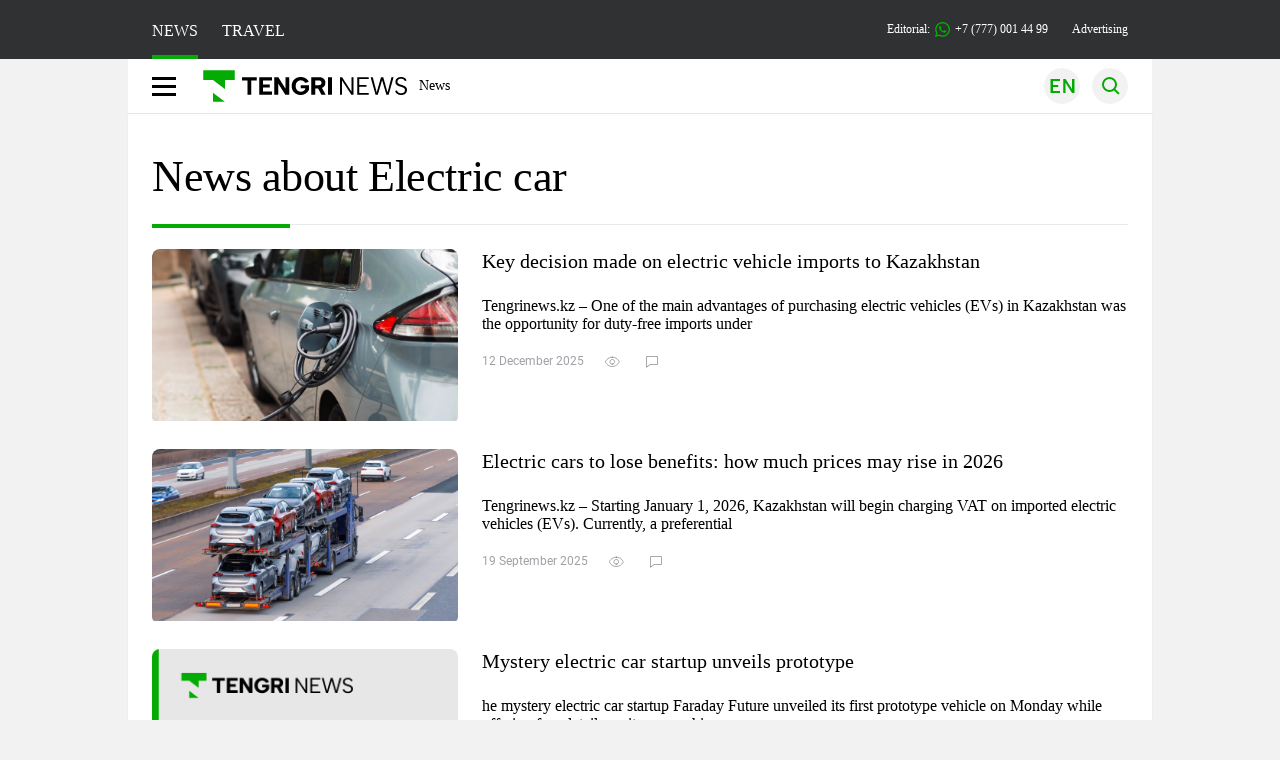

--- FILE ---
content_type: image/svg+xml
request_url: https://en.tengrinews.kz/build/assets/viewings-BeSIOgIK.svg
body_size: -24
content:
<svg width="16" height="11" viewBox="0 0 16 11" fill="none" xmlns="http://www.w3.org/2000/svg">
<path d="M8.29492 1.15503C3.29492 1.15503 1.29492 5.8222 1.29492 5.8222C1.29492 5.8222 3.29492 10.4884 8.29492 10.4884C13.2949 10.4884 15.2949 5.8222 15.2949 5.8222C15.2949 5.8222 13.2949 1.15503 8.29492 1.15503Z" stroke="#000" stroke-opacity="0.45" stroke-width="0.75" stroke-linecap="round" stroke-linejoin="round"/>
<path d="M8.29427 8.15544C9.58294 8.15544 10.6276 7.11077 10.6276 5.8221C10.6276 4.53344 9.58294 3.48877 8.29427 3.48877C7.00561 3.48877 5.96094 4.53344 5.96094 5.8221C5.96094 7.11077 7.00561 8.15544 8.29427 8.15544Z" stroke="#000" stroke-opacity="0.45" stroke-width="0.75" stroke-linecap="round" stroke-linejoin="round"/>
</svg>
